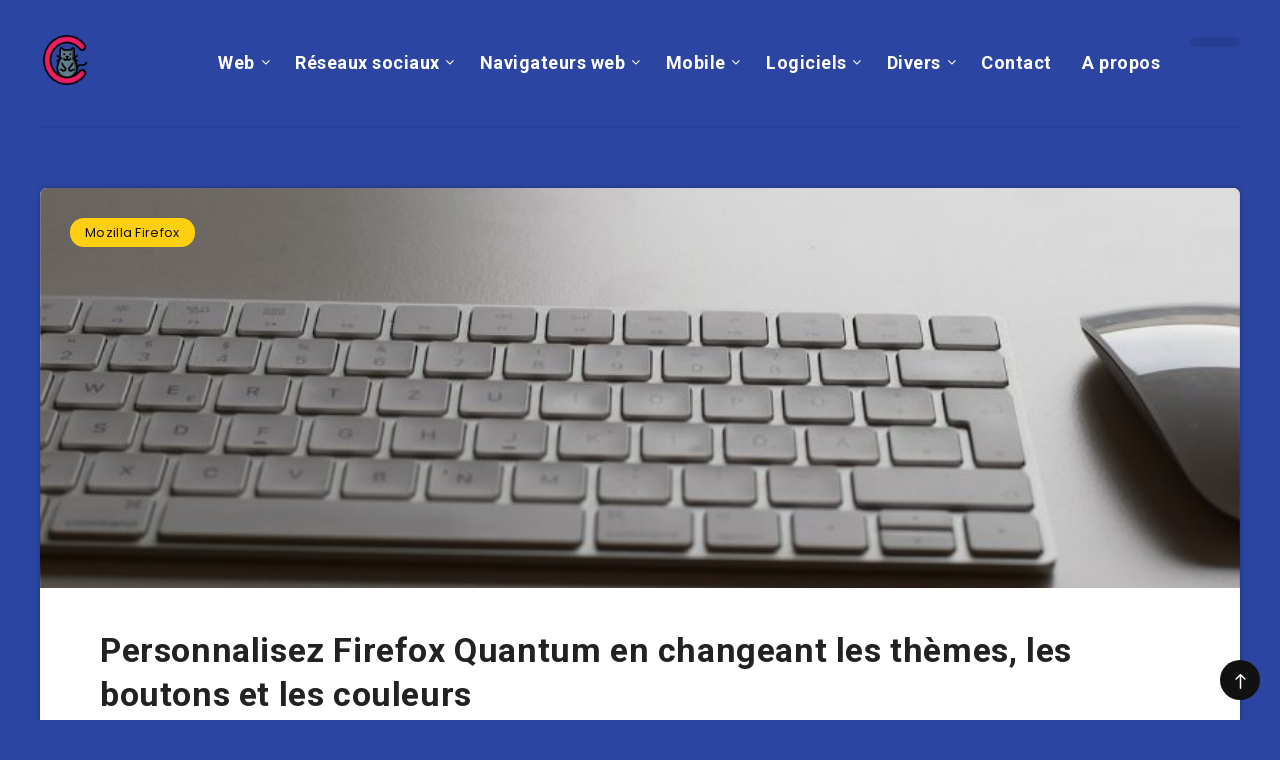

--- FILE ---
content_type: text/html; charset=UTF-8
request_url: https://www.clic-ouest.fr/personnalisez-firefox-quantum-changeant-themes-boutons-couleurs/
body_size: 16151
content:
<!DOCTYPE html>
<html lang="fr-FR">
<head>
    <meta charset="UTF-8">
    <meta name="viewport" content="width=device-width, initial-scale=1, maximum-scale=5">
        <meta name='robots' content='index, follow, max-image-preview:large, max-snippet:-1, max-video-preview:-1' />
	<style>img:is([sizes="auto" i], [sizes^="auto," i]) { contain-intrinsic-size: 3000px 1500px }</style>
	<link rel="preload" href="https://www.clic-ouest.fr/wp-content/themes/reco/assets/fonts/fontawesome-webfont.woff2?v=4.7.0" as="font" type="font/woff2" crossorigin>
	<!-- This site is optimized with the Yoast SEO plugin v26.1 - https://yoast.com/wordpress/plugins/seo/ -->
	<title>Personnalisez Firefox Quantum en changeant les thèmes, les boutons et les couleurs - Clic Ouest</title>
<link data-rocket-preload as="style" href="https://fonts.googleapis.com/css?family=Poppins%3A400%2C400i%2C500%2C600%2C600i%2C700%2C700i%7CRoboto%3A400%2C500%2C700&#038;subset=latin%2Clatin-ext&#038;display=swap" rel="preload">
<link href="https://fonts.googleapis.com/css?family=Poppins%3A400%2C400i%2C500%2C600%2C600i%2C700%2C700i%7CRoboto%3A400%2C500%2C700&#038;subset=latin%2Clatin-ext&#038;display=swap" media="print" onload="this.media=&#039;all&#039;" rel="stylesheet">
<noscript><link rel="stylesheet" href="https://fonts.googleapis.com/css?family=Poppins%3A400%2C400i%2C500%2C600%2C600i%2C700%2C700i%7CRoboto%3A400%2C500%2C700&#038;subset=latin%2Clatin-ext&#038;display=swap"></noscript>
	<link rel="canonical" href="https://www.clic-ouest.fr/personnalisez-firefox-quantum-changeant-themes-boutons-couleurs/" />
	<meta property="og:locale" content="fr_FR" />
	<meta property="og:type" content="article" />
	<meta property="og:title" content="Personnalisez Firefox Quantum en changeant les thèmes, les boutons et les couleurs - Clic Ouest" />
	<meta property="og:description" content="Personnalisez Firefox en graphiques, couleurs, thèmes, boutons visibles, barres de menu et tailles, sans extensions. Bien qu&#8217;il ne soit pas immédiatement visible, Firefox a la..." />
	<meta property="og:url" content="https://www.clic-ouest.fr/personnalisez-firefox-quantum-changeant-themes-boutons-couleurs/" />
	<meta property="og:site_name" content="Clic Ouest" />
	<meta property="article:published_time" content="2018-06-13T19:04:28+00:00" />
	<meta property="og:image" content="https://www.clic-ouest.fr/wp-content/uploads/2018/06/personnalisez-firefox-quantum-en-changeant-les-themes-les-boutons-et-les-couleurs.jpg" />
	<meta property="og:image:width" content="1280" />
	<meta property="og:image:height" content="853" />
	<meta property="og:image:type" content="image/jpeg" />
	<meta name="author" content="paul" />
	<meta name="twitter:card" content="summary_large_image" />
	<meta name="twitter:label1" content="Écrit par" />
	<meta name="twitter:data1" content="paul" />
	<meta name="twitter:label2" content="Durée de lecture estimée" />
	<meta name="twitter:data2" content="2 minutes" />
	<script type="application/ld+json" class="yoast-schema-graph">{"@context":"https://schema.org","@graph":[{"@type":"WebPage","@id":"https://www.clic-ouest.fr/personnalisez-firefox-quantum-changeant-themes-boutons-couleurs/","url":"https://www.clic-ouest.fr/personnalisez-firefox-quantum-changeant-themes-boutons-couleurs/","name":"Personnalisez Firefox Quantum en changeant les thèmes, les boutons et les couleurs - Clic Ouest","isPartOf":{"@id":"https://www.clic-ouest.fr/#website"},"primaryImageOfPage":{"@id":"https://www.clic-ouest.fr/personnalisez-firefox-quantum-changeant-themes-boutons-couleurs/#primaryimage"},"image":{"@id":"https://www.clic-ouest.fr/personnalisez-firefox-quantum-changeant-themes-boutons-couleurs/#primaryimage"},"thumbnailUrl":"https://www.clic-ouest.fr/wp-content/uploads/2018/06/personnalisez-firefox-quantum-en-changeant-les-themes-les-boutons-et-les-couleurs.jpg","datePublished":"2018-06-13T19:04:28+00:00","author":{"@id":"https://www.clic-ouest.fr/#/schema/person/5f8604bc6b338f7f75a67a7a859a4bd9"},"breadcrumb":{"@id":"https://www.clic-ouest.fr/personnalisez-firefox-quantum-changeant-themes-boutons-couleurs/#breadcrumb"},"inLanguage":"fr-FR","potentialAction":[{"@type":"ReadAction","target":["https://www.clic-ouest.fr/personnalisez-firefox-quantum-changeant-themes-boutons-couleurs/"]}]},{"@type":"ImageObject","inLanguage":"fr-FR","@id":"https://www.clic-ouest.fr/personnalisez-firefox-quantum-changeant-themes-boutons-couleurs/#primaryimage","url":"https://www.clic-ouest.fr/wp-content/uploads/2018/06/personnalisez-firefox-quantum-en-changeant-les-themes-les-boutons-et-les-couleurs.jpg","contentUrl":"https://www.clic-ouest.fr/wp-content/uploads/2018/06/personnalisez-firefox-quantum-en-changeant-les-themes-les-boutons-et-les-couleurs.jpg","width":1280,"height":853},{"@type":"BreadcrumbList","@id":"https://www.clic-ouest.fr/personnalisez-firefox-quantum-changeant-themes-boutons-couleurs/#breadcrumb","itemListElement":[{"@type":"ListItem","position":1,"name":"Accueil","item":"https://www.clic-ouest.fr/"},{"@type":"ListItem","position":2,"name":"Personnalisez Firefox Quantum en changeant les thèmes, les boutons et les couleurs"}]},{"@type":"WebSite","@id":"https://www.clic-ouest.fr/#website","url":"https://www.clic-ouest.fr/","name":"Clic Ouest","description":"Les meilleurs logiciels et applications","potentialAction":[{"@type":"SearchAction","target":{"@type":"EntryPoint","urlTemplate":"https://www.clic-ouest.fr/?s={search_term_string}"},"query-input":{"@type":"PropertyValueSpecification","valueRequired":true,"valueName":"search_term_string"}}],"inLanguage":"fr-FR"},{"@type":"Person","@id":"https://www.clic-ouest.fr/#/schema/person/5f8604bc6b338f7f75a67a7a859a4bd9","name":"paul","image":{"@type":"ImageObject","inLanguage":"fr-FR","@id":"https://www.clic-ouest.fr/#/schema/person/image/","url":"https://www.clic-ouest.fr/wp-content/uploads/2019/05/avatar-paul-100x100.png","contentUrl":"https://www.clic-ouest.fr/wp-content/uploads/2019/05/avatar-paul-100x100.png","caption":"paul"},"description":"Geek blogueur depuis 2010 ! Je suis aujourd'hui informaticien de profession, découvrez sur cette nouvelle version du blog tous les articles publiés depuis 2010. Pour en savoir plus, rendez-vous sur la page à propos.","sameAs":["http://www.clic-ouest.fr/a-propos/"]}]}</script>
	<!-- / Yoast SEO plugin. -->


<link rel='dns-prefetch' href='//fonts.googleapis.com' />
<link href='https://fonts.gstatic.com' crossorigin rel='preconnect' />
<link rel='stylesheet' id='epcl-shortcodes-css' href='https://www.clic-ouest.fr/wp-content/plugins/reco-functions/shortcodes/dist/shortcodes.min.css?ver=2.8.8' type='text/css' media='all' />
<style id='wp-emoji-styles-inline-css' type='text/css'>

	img.wp-smiley, img.emoji {
		display: inline !important;
		border: none !important;
		box-shadow: none !important;
		height: 1em !important;
		width: 1em !important;
		margin: 0 0.07em !important;
		vertical-align: -0.1em !important;
		background: none !important;
		padding: 0 !important;
	}
</style>
<link rel='stylesheet' id='wp-block-library-css' href='https://www.clic-ouest.fr/wp-includes/css/dist/block-library/style.min.css?ver=6.8.3' type='text/css' media='all' />
<style id='classic-theme-styles-inline-css' type='text/css'>
/*! This file is auto-generated */
.wp-block-button__link{color:#fff;background-color:#32373c;border-radius:9999px;box-shadow:none;text-decoration:none;padding:calc(.667em + 2px) calc(1.333em + 2px);font-size:1.125em}.wp-block-file__button{background:#32373c;color:#fff;text-decoration:none}
</style>
<style id='global-styles-inline-css' type='text/css'>
:root{--wp--preset--aspect-ratio--square: 1;--wp--preset--aspect-ratio--4-3: 4/3;--wp--preset--aspect-ratio--3-4: 3/4;--wp--preset--aspect-ratio--3-2: 3/2;--wp--preset--aspect-ratio--2-3: 2/3;--wp--preset--aspect-ratio--16-9: 16/9;--wp--preset--aspect-ratio--9-16: 9/16;--wp--preset--color--black: #000000;--wp--preset--color--cyan-bluish-gray: #abb8c3;--wp--preset--color--white: #ffffff;--wp--preset--color--pale-pink: #f78da7;--wp--preset--color--vivid-red: #cf2e2e;--wp--preset--color--luminous-vivid-orange: #ff6900;--wp--preset--color--luminous-vivid-amber: #fcb900;--wp--preset--color--light-green-cyan: #7bdcb5;--wp--preset--color--vivid-green-cyan: #00d084;--wp--preset--color--pale-cyan-blue: #8ed1fc;--wp--preset--color--vivid-cyan-blue: #0693e3;--wp--preset--color--vivid-purple: #9b51e0;--wp--preset--gradient--vivid-cyan-blue-to-vivid-purple: linear-gradient(135deg,rgba(6,147,227,1) 0%,rgb(155,81,224) 100%);--wp--preset--gradient--light-green-cyan-to-vivid-green-cyan: linear-gradient(135deg,rgb(122,220,180) 0%,rgb(0,208,130) 100%);--wp--preset--gradient--luminous-vivid-amber-to-luminous-vivid-orange: linear-gradient(135deg,rgba(252,185,0,1) 0%,rgba(255,105,0,1) 100%);--wp--preset--gradient--luminous-vivid-orange-to-vivid-red: linear-gradient(135deg,rgba(255,105,0,1) 0%,rgb(207,46,46) 100%);--wp--preset--gradient--very-light-gray-to-cyan-bluish-gray: linear-gradient(135deg,rgb(238,238,238) 0%,rgb(169,184,195) 100%);--wp--preset--gradient--cool-to-warm-spectrum: linear-gradient(135deg,rgb(74,234,220) 0%,rgb(151,120,209) 20%,rgb(207,42,186) 40%,rgb(238,44,130) 60%,rgb(251,105,98) 80%,rgb(254,248,76) 100%);--wp--preset--gradient--blush-light-purple: linear-gradient(135deg,rgb(255,206,236) 0%,rgb(152,150,240) 100%);--wp--preset--gradient--blush-bordeaux: linear-gradient(135deg,rgb(254,205,165) 0%,rgb(254,45,45) 50%,rgb(107,0,62) 100%);--wp--preset--gradient--luminous-dusk: linear-gradient(135deg,rgb(255,203,112) 0%,rgb(199,81,192) 50%,rgb(65,88,208) 100%);--wp--preset--gradient--pale-ocean: linear-gradient(135deg,rgb(255,245,203) 0%,rgb(182,227,212) 50%,rgb(51,167,181) 100%);--wp--preset--gradient--electric-grass: linear-gradient(135deg,rgb(202,248,128) 0%,rgb(113,206,126) 100%);--wp--preset--gradient--midnight: linear-gradient(135deg,rgb(2,3,129) 0%,rgb(40,116,252) 100%);--wp--preset--font-size--small: 13px;--wp--preset--font-size--medium: 20px;--wp--preset--font-size--large: 36px;--wp--preset--font-size--x-large: 42px;--wp--preset--spacing--20: 0.44rem;--wp--preset--spacing--30: 0.67rem;--wp--preset--spacing--40: 1rem;--wp--preset--spacing--50: 1.5rem;--wp--preset--spacing--60: 2.25rem;--wp--preset--spacing--70: 3.38rem;--wp--preset--spacing--80: 5.06rem;--wp--preset--shadow--natural: 6px 6px 9px rgba(0, 0, 0, 0.2);--wp--preset--shadow--deep: 12px 12px 50px rgba(0, 0, 0, 0.4);--wp--preset--shadow--sharp: 6px 6px 0px rgba(0, 0, 0, 0.2);--wp--preset--shadow--outlined: 6px 6px 0px -3px rgba(255, 255, 255, 1), 6px 6px rgba(0, 0, 0, 1);--wp--preset--shadow--crisp: 6px 6px 0px rgba(0, 0, 0, 1);}:where(.is-layout-flex){gap: 0.5em;}:where(.is-layout-grid){gap: 0.5em;}body .is-layout-flex{display: flex;}.is-layout-flex{flex-wrap: wrap;align-items: center;}.is-layout-flex > :is(*, div){margin: 0;}body .is-layout-grid{display: grid;}.is-layout-grid > :is(*, div){margin: 0;}:where(.wp-block-columns.is-layout-flex){gap: 2em;}:where(.wp-block-columns.is-layout-grid){gap: 2em;}:where(.wp-block-post-template.is-layout-flex){gap: 1.25em;}:where(.wp-block-post-template.is-layout-grid){gap: 1.25em;}.has-black-color{color: var(--wp--preset--color--black) !important;}.has-cyan-bluish-gray-color{color: var(--wp--preset--color--cyan-bluish-gray) !important;}.has-white-color{color: var(--wp--preset--color--white) !important;}.has-pale-pink-color{color: var(--wp--preset--color--pale-pink) !important;}.has-vivid-red-color{color: var(--wp--preset--color--vivid-red) !important;}.has-luminous-vivid-orange-color{color: var(--wp--preset--color--luminous-vivid-orange) !important;}.has-luminous-vivid-amber-color{color: var(--wp--preset--color--luminous-vivid-amber) !important;}.has-light-green-cyan-color{color: var(--wp--preset--color--light-green-cyan) !important;}.has-vivid-green-cyan-color{color: var(--wp--preset--color--vivid-green-cyan) !important;}.has-pale-cyan-blue-color{color: var(--wp--preset--color--pale-cyan-blue) !important;}.has-vivid-cyan-blue-color{color: var(--wp--preset--color--vivid-cyan-blue) !important;}.has-vivid-purple-color{color: var(--wp--preset--color--vivid-purple) !important;}.has-black-background-color{background-color: var(--wp--preset--color--black) !important;}.has-cyan-bluish-gray-background-color{background-color: var(--wp--preset--color--cyan-bluish-gray) !important;}.has-white-background-color{background-color: var(--wp--preset--color--white) !important;}.has-pale-pink-background-color{background-color: var(--wp--preset--color--pale-pink) !important;}.has-vivid-red-background-color{background-color: var(--wp--preset--color--vivid-red) !important;}.has-luminous-vivid-orange-background-color{background-color: var(--wp--preset--color--luminous-vivid-orange) !important;}.has-luminous-vivid-amber-background-color{background-color: var(--wp--preset--color--luminous-vivid-amber) !important;}.has-light-green-cyan-background-color{background-color: var(--wp--preset--color--light-green-cyan) !important;}.has-vivid-green-cyan-background-color{background-color: var(--wp--preset--color--vivid-green-cyan) !important;}.has-pale-cyan-blue-background-color{background-color: var(--wp--preset--color--pale-cyan-blue) !important;}.has-vivid-cyan-blue-background-color{background-color: var(--wp--preset--color--vivid-cyan-blue) !important;}.has-vivid-purple-background-color{background-color: var(--wp--preset--color--vivid-purple) !important;}.has-black-border-color{border-color: var(--wp--preset--color--black) !important;}.has-cyan-bluish-gray-border-color{border-color: var(--wp--preset--color--cyan-bluish-gray) !important;}.has-white-border-color{border-color: var(--wp--preset--color--white) !important;}.has-pale-pink-border-color{border-color: var(--wp--preset--color--pale-pink) !important;}.has-vivid-red-border-color{border-color: var(--wp--preset--color--vivid-red) !important;}.has-luminous-vivid-orange-border-color{border-color: var(--wp--preset--color--luminous-vivid-orange) !important;}.has-luminous-vivid-amber-border-color{border-color: var(--wp--preset--color--luminous-vivid-amber) !important;}.has-light-green-cyan-border-color{border-color: var(--wp--preset--color--light-green-cyan) !important;}.has-vivid-green-cyan-border-color{border-color: var(--wp--preset--color--vivid-green-cyan) !important;}.has-pale-cyan-blue-border-color{border-color: var(--wp--preset--color--pale-cyan-blue) !important;}.has-vivid-cyan-blue-border-color{border-color: var(--wp--preset--color--vivid-cyan-blue) !important;}.has-vivid-purple-border-color{border-color: var(--wp--preset--color--vivid-purple) !important;}.has-vivid-cyan-blue-to-vivid-purple-gradient-background{background: var(--wp--preset--gradient--vivid-cyan-blue-to-vivid-purple) !important;}.has-light-green-cyan-to-vivid-green-cyan-gradient-background{background: var(--wp--preset--gradient--light-green-cyan-to-vivid-green-cyan) !important;}.has-luminous-vivid-amber-to-luminous-vivid-orange-gradient-background{background: var(--wp--preset--gradient--luminous-vivid-amber-to-luminous-vivid-orange) !important;}.has-luminous-vivid-orange-to-vivid-red-gradient-background{background: var(--wp--preset--gradient--luminous-vivid-orange-to-vivid-red) !important;}.has-very-light-gray-to-cyan-bluish-gray-gradient-background{background: var(--wp--preset--gradient--very-light-gray-to-cyan-bluish-gray) !important;}.has-cool-to-warm-spectrum-gradient-background{background: var(--wp--preset--gradient--cool-to-warm-spectrum) !important;}.has-blush-light-purple-gradient-background{background: var(--wp--preset--gradient--blush-light-purple) !important;}.has-blush-bordeaux-gradient-background{background: var(--wp--preset--gradient--blush-bordeaux) !important;}.has-luminous-dusk-gradient-background{background: var(--wp--preset--gradient--luminous-dusk) !important;}.has-pale-ocean-gradient-background{background: var(--wp--preset--gradient--pale-ocean) !important;}.has-electric-grass-gradient-background{background: var(--wp--preset--gradient--electric-grass) !important;}.has-midnight-gradient-background{background: var(--wp--preset--gradient--midnight) !important;}.has-small-font-size{font-size: var(--wp--preset--font-size--small) !important;}.has-medium-font-size{font-size: var(--wp--preset--font-size--medium) !important;}.has-large-font-size{font-size: var(--wp--preset--font-size--large) !important;}.has-x-large-font-size{font-size: var(--wp--preset--font-size--x-large) !important;}
:where(.wp-block-post-template.is-layout-flex){gap: 1.25em;}:where(.wp-block-post-template.is-layout-grid){gap: 1.25em;}
:where(.wp-block-columns.is-layout-flex){gap: 2em;}:where(.wp-block-columns.is-layout-grid){gap: 2em;}
:root :where(.wp-block-pullquote){font-size: 1.5em;line-height: 1.6;}
</style>
<link rel='stylesheet' id='ppress-frontend-css' href='https://www.clic-ouest.fr/wp-content/plugins/wp-user-avatar/assets/css/frontend.min.css?ver=4.16.6' type='text/css' media='all' />
<link rel='stylesheet' id='ppress-flatpickr-css' href='https://www.clic-ouest.fr/wp-content/plugins/wp-user-avatar/assets/flatpickr/flatpickr.min.css?ver=4.16.6' type='text/css' media='all' />
<link rel='stylesheet' id='ppress-select2-css' href='https://www.clic-ouest.fr/wp-content/plugins/wp-user-avatar/assets/select2/select2.min.css?ver=6.8.3' type='text/css' media='all' />
<link rel='stylesheet' id='ez-toc-css' href='https://www.clic-ouest.fr/wp-content/plugins/easy-table-of-contents/assets/css/screen.min.css?ver=2.0.76' type='text/css' media='all' />
<style id='ez-toc-inline-css' type='text/css'>
div#ez-toc-container .ez-toc-title {font-size: 120%;}div#ez-toc-container .ez-toc-title {font-weight: 500;}div#ez-toc-container ul li , div#ez-toc-container ul li a {font-size: 95%;}div#ez-toc-container ul li , div#ez-toc-container ul li a {font-weight: 500;}div#ez-toc-container nav ul ul li {font-size: 90%;}
.ez-toc-container-direction {direction: ltr;}.ez-toc-counter ul{counter-reset: item ;}.ez-toc-counter nav ul li a::before {content: counters(item, '.', decimal) '. ';display: inline-block;counter-increment: item;flex-grow: 0;flex-shrink: 0;margin-right: .2em; float: left; }.ez-toc-widget-direction {direction: ltr;}.ez-toc-widget-container ul{counter-reset: item ;}.ez-toc-widget-container nav ul li a::before {content: counters(item, '.', decimal) '. ';display: inline-block;counter-increment: item;flex-grow: 0;flex-shrink: 0;margin-right: .2em; float: left; }
</style>
<link rel='stylesheet' id='epcl-theme-css' href='https://www.clic-ouest.fr/wp-content/themes/reco/assets/dist/style.min.css?ver=3.0.0' type='text/css' media='all' />
<link rel='stylesheet' id='plugins-css' href='https://www.clic-ouest.fr/wp-content/themes/reco/assets/dist/plugins.min.css?ver=3.0.0' type='text/css' media='all' />
<style id='plugins-inline-css' type='text/css'>
body{ background: #2C45A3; }
</style>

<link rel='stylesheet' id='wp-pagenavi-css' href='https://www.clic-ouest.fr/wp-content/themes/reco/pagenavi-css.css?ver=2.70' type='text/css' media='all' />
<script type="text/javascript" src="https://www.clic-ouest.fr/wp-includes/js/jquery/jquery.min.js?ver=3.7.1" id="jquery-core-js"></script>
<script type="text/javascript" src="https://www.clic-ouest.fr/wp-includes/js/jquery/jquery-migrate.min.js?ver=3.4.1" id="jquery-migrate-js" data-rocket-defer defer></script>
<script type="text/javascript" src="https://www.clic-ouest.fr/wp-content/plugins/wp-user-avatar/assets/flatpickr/flatpickr.min.js?ver=4.16.6" id="ppress-flatpickr-js" data-rocket-defer defer></script>
<script type="text/javascript" src="https://www.clic-ouest.fr/wp-content/plugins/wp-user-avatar/assets/select2/select2.min.js?ver=4.16.6" id="ppress-select2-js" data-rocket-defer defer></script>
<link rel="https://api.w.org/" href="https://www.clic-ouest.fr/wp-json/" /><link rel="alternate" title="JSON" type="application/json" href="https://www.clic-ouest.fr/wp-json/wp/v2/posts/1618" /><link rel="EditURI" type="application/rsd+xml" title="RSD" href="https://www.clic-ouest.fr/xmlrpc.php?rsd" />
<meta name="generator" content="WordPress 6.8.3" />
<link rel='shortlink' href='https://www.clic-ouest.fr/?p=1618' />
<link rel="alternate" title="oEmbed (JSON)" type="application/json+oembed" href="https://www.clic-ouest.fr/wp-json/oembed/1.0/embed?url=https%3A%2F%2Fwww.clic-ouest.fr%2Fpersonnalisez-firefox-quantum-changeant-themes-boutons-couleurs%2F" />
<link rel="alternate" title="oEmbed (XML)" type="text/xml+oembed" href="https://www.clic-ouest.fr/wp-json/oembed/1.0/embed?url=https%3A%2F%2Fwww.clic-ouest.fr%2Fpersonnalisez-firefox-quantum-changeant-themes-boutons-couleurs%2F&#038;format=xml" />
<meta name="generator" content="Redux 4.5.0" /><link rel="icon" href="https://www.clic-ouest.fr/wp-content/uploads/2019/05/favicon-clicouest.png" sizes="32x32" />
<link rel="icon" href="https://www.clic-ouest.fr/wp-content/uploads/2019/05/favicon-clicouest.png" sizes="192x192" />
<link rel="apple-touch-icon" href="https://www.clic-ouest.fr/wp-content/uploads/2019/05/favicon-clicouest.png" />
<meta name="msapplication-TileImage" content="https://www.clic-ouest.fr/wp-content/uploads/2019/05/favicon-clicouest.png" />
<meta name="generator" content="WP Rocket 3.19.4" data-wpr-features="wpr_defer_js wpr_desktop" /></head>
<body class="wp-singular post-template-default single single-post postid-1618 single-format-standard wp-theme-reco">
    <svg xmlns="http://www.w3.org/2000/svg" xmlns:xlink="http://www.w3.org/1999/xlink" style="display: none;">

	<symbol id="clock" viewBox="0 0 512 512">
		<path d="M347.216,301.211l-71.387-53.54V138.609c0-10.966-8.864-19.83-19.83-19.83c-10.966,0-19.83,8.864-19.83,19.83v118.978    c0,6.246,2.935,12.136,7.932,15.864l79.318,59.489c3.569,2.677,7.734,3.966,11.878,3.966c6.048,0,11.997-2.717,15.884-7.952    C357.766,320.208,355.981,307.775,347.216,301.211z"></path>
		<path d="M256,0C114.833,0,0,114.833,0,256s114.833,256,256,256s256-114.833,256-256S397.167,0,256,0z M256,472.341    c-119.275,0-216.341-97.066-216.341-216.341S136.725,39.659,256,39.659c119.295,0,216.341,97.066,216.341,216.341    S375.275,472.341,256,472.341z"></path>
	</symbol>

    <symbol id="comments-old" viewBox="0 0 31 31">
        <path d="M29.833,22.545c-0.034-0.028-0.075-0.044-0.112-0.068c-0.043-0.041-0.078-0.087-0.125-0.125l-2.187-1.774
		c2.356-1.741,3.774-4.021,3.774-6.558c0-5.591-6.849-9.97-15.592-9.97C6.849,4.05,0,8.43,0,14.02c0,2.94,1.937,5.649,5.351,7.534
		l-2.19,5.385l1.331,0.133c0.414,0.043,0.812,0.062,1.197,0.062c3.585,0,5.955-1.692,7.384-3.272
		c0.83,0.086,1.675,0.129,2.519,0.129c2.286,0,4.438-0.306,6.375-0.849l4.215,3.419c0.049,0.04,0.104,0.071,0.155,0.105
		c0.028,0.029,0.05,0.062,0.082,0.087c0.245,0.198,0.562,0.272,0.896,0.241c0.041,0.004,0.082,0.011,0.125,0.011
		c0.582,0,1.162-0.252,1.556-0.737l0.894-1.102c0.426-0.525,0.536-1.203,0.364-1.811C30.212,23.029,30.075,22.742,29.833,22.545z
		 M15.595,21.99c-0.944,0-1.888-0.058-2.806-0.172l-0.548-0.069l-0.35,0.427c-1.528,1.866-3.488,2.857-5.831,2.951l1.845-4.536
		l-0.848-0.407c-3.213-1.544-5.055-3.79-5.055-6.163c0-4.32,6.224-7.97,13.592-7.97c7.367,0,13.593,3.651,13.593,7.971
		c0,1.976-1.312,3.806-3.431,5.216l-7.153-5.806l-1.185-0.961c-0.088-0.093-0.188-0.179-0.31-0.252l-0.06-0.048l-0.009,0.011
		c-0.096-0.052-0.198-0.1-0.312-0.137l-5.011-1.632c-0.223-0.073-0.416-0.107-0.578-0.107c-0.598,0-0.758,0.47-0.326,1.221
		l2.629,4.567c0.06,0.104,0.13,0.192,0.2,0.276l-0.007,0.009l0.034,0.028c0.111,0.125,0.233,0.22,0.362,0.293l1.61,1.308
		l4.346,3.528C18.602,21.826,17.126,21.99,15.595,21.99z M15.701,16.275l0.28-0.345l6.191,5.024c-0.238,0.08-0.486,0.15-0.734,0.223
		l-5.871-4.766C15.612,16.367,15.658,16.328,15.701,16.275z M15.343,14.276l-1.049,1.292l-2.312-4.017l4.407,1.436l-0.599,0.738
		L15.343,14.276z M23.93,23.199l-0.603-0.489c0.233-0.083,0.46-0.173,0.685-0.263l0.318,0.259L23.93,23.199z M27.436,23.176
		l-0.894,1.103c-0.229,0.283-0.383,0.596-0.472,0.904l-1.484-1.205l2.154-2.654l1.484,1.205
		C27.939,22.678,27.666,22.892,27.436,23.176z"/>
    </symbol>

    <symbol id="copy" viewBox="0 0 488.3 488.3">
        <g>
            <path d="M314.25,85.4h-227c-21.3,0-38.6,17.3-38.6,38.6v325.7c0,21.3,17.3,38.6,38.6,38.6h227c21.3,0,38.6-17.3,38.6-38.6V124
                C352.75,102.7,335.45,85.4,314.25,85.4z M325.75,449.6c0,6.4-5.2,11.6-11.6,11.6h-227c-6.4,0-11.6-5.2-11.6-11.6V124
                c0-6.4,5.2-11.6,11.6-11.6h227c6.4,0,11.6,5.2,11.6,11.6V449.6z"/>
            <path d="M401.05,0h-227c-21.3,0-38.6,17.3-38.6,38.6c0,7.5,6,13.5,13.5,13.5s13.5-6,13.5-13.5c0-6.4,5.2-11.6,11.6-11.6h227
                c6.4,0,11.6,5.2,11.6,11.6v325.7c0,6.4-5.2,11.6-11.6,11.6c-7.5,0-13.5,6-13.5,13.5s6,13.5,13.5,13.5c21.3,0,38.6-17.3,38.6-38.6
                V38.6C439.65,17.3,422.35,0,401.05,0z"/>
        </g>
    </symbol>

    <symbol id="download" viewBox="0 -15 512 511">
    <path d="m400.5625 144.59375h-.945312c-9.101563-79.101562-80.605469-135.847656-159.707032-126.742188-66.566406 7.660157-119.085937 60.175782-126.746094 126.742188h-.941406c-53.085937 0-96.117187 43.03125-96.117187 96.117188 0 53.082031 43.03125 96.113281 96.117187 96.113281h288.339844c53.085938 0 96.117188-43.03125 96.117188-96.113281 0-53.085938-43.035157-96.117188-96.117188-96.117188zm0 0" fill="#bddbff"/><g fill="#3d9ae2"><path d="m413.492188 129.410156c-17.292969-86.765625-101.648438-143.082031-188.414063-125.789062-63.460937 12.648437-113.082031 62.238281-125.769531 125.691406-61.519532 7.089844-105.648438 62.707031-98.5625 124.230469 6.523437 56.621093 54.480468 99.339843 111.476562 99.300781h80.09375c8.847656 0 16.019532-7.171875 16.019532-16.019531 0-8.847657-7.171876-16.019531-16.019532-16.019531h-80.09375c-44.238281-.261719-79.886718-36.332032-79.625-80.566407.261719-44.238281 36.332032-79.886719 80.566406-79.625 8.167969 0 15.027344-6.140625 15.925782-14.257812 8.132812-70.304688 71.722656-120.707031 142.03125-112.574219 59.109375 6.835938 105.738281 53.464844 112.574218 112.574219 1.34375 8.261719 8.5 14.3125 16.867188 14.257812 44.238281 0 80.097656 35.859375 80.097656 80.097657 0 44.234374-35.859375 80.09375-80.097656 80.09375h-80.09375c-8.847656 0-16.019531 7.171874-16.019531 16.019531 0 8.847656 7.171875 16.019531 16.019531 16.019531h80.09375c61.929688-.386719 111.820312-50.902344 111.433594-112.828125-.347656-56.394531-42.527344-103.753906-98.503906-110.605469zm0 0"/><path d="m313.019531 385.679688-40.609375 40.625v-201.613282c0-8.847656-7.171875-16.019531-16.019531-16.019531-8.84375 0-16.015625 7.171875-16.015625 16.019531v201.613282l-40.609375-40.625c-6.144531-6.363282-16.289063-6.539063-22.652344-.390626-6.363281 6.144532-6.539062 16.285157-.394531 22.648438.128906.132812.261719.265625.394531.394531l67.9375 67.953125c1.480469 1.480469 3.238281 2.65625 5.175781 3.460938 3.941407 1.664062 8.390626 1.664062 12.332032 0 1.9375-.804688 3.695312-1.980469 5.175781-3.460938l67.9375-67.953125c6.363281-6.144531 6.539063-16.285156.394531-22.652343-6.148437-6.363282-16.289062-6.539063-22.652344-.390626-.132812.128907-.265624.257813-.394531.390626zm0 0" fill="#3e3d42"/></g>

    </symbol>

    <symbol id="comments-2" viewBox="1 -31 511.99999 511">
    <path d="m464 16.5h-416c-17.671875 0-32 14.328125-32 32v256c0 17.671875 14.328125 32 32 32h80v96l96-96h240c17.675781 0 32-14.328125 32-32v-256c0-17.671875-14.328125-32-32-32zm0 0" fill="#ffe477"/><path d="m128 448.5c-8.835938 0-16-7.164062-16-16v-80h-64c-26.511719 0-48-21.492188-48-48v-256c0-26.511719 21.488281-48 48-48h416c26.511719 0 48 21.488281 48 48v256c0 26.507812-21.488281 48-48 48h-233.375l-91.3125 91.3125c-3 3-7.070312 4.6875-11.3125 4.6875zm-80-416c-8.835938 0-16 7.164062-16 16v256c0 8.835938 7.164062 16 16 16h80c8.835938 0 16 7.164062 16 16v57.375l68.6875-68.6875c3-3 7.070312-4.6875 11.3125-4.6875h240c8.835938 0 16-7.164062 16-16v-256c0-8.835938-7.164062-16-16-16zm0 0" fill="#3e3d42"/>

    </symbol>

    <symbol id="calendar" viewBox="1 1 511.99999 511.99999">
    <g fill="#bddbff"><path d="m464 64h-64v32c0 8.835938-7.164062 16-16 16h-32c-8.835938 0-16-7.164062-16-16v-32h-160v32c0 8.835938-7.164062 16-16 16h-32c-8.835938 0-16-7.164062-16-16v-32h-64c-17.652344.054688-31.949219 14.347656-32 32v80h480v-80c-.054688-17.652344-14.347656-31.945312-32-32zm0 0"/><path d="m160 272c0 17.671875-14.328125 32-32 32s-32-14.328125-32-32 14.328125-32 32-32 32 14.328125 32 32zm0 0"/><path d="m416 272c0 17.671875-14.328125 32-32 32s-32-14.328125-32-32 14.328125-32 32-32 32 14.328125 32 32zm0 0"/><path d="m288 272c0 17.671875-14.328125 32-32 32s-32-14.328125-32-32 14.328125-32 32-32 32 14.328125 32 32zm0 0"/><path d="m160 400c0 17.671875-14.328125 32-32 32s-32-14.328125-32-32 14.328125-32 32-32 32 14.328125 32 32zm0 0"/><path d="m416 400c0 17.671875-14.328125 32-32 32s-32-14.328125-32-32 14.328125-32 32-32 32 14.328125 32 32zm0 0"/><path d="m288 400c0 17.671875-14.328125 32-32 32s-32-14.328125-32-32 14.328125-32 32-32 32 14.328125 32 32zm0 0"/></g><path d="m464 48h-48v-16c0-17.671875-14.328125-32-32-32h-32c-17.671875 0-32 14.328125-32 32v16h-128v-16c0-17.671875-14.328125-32-32-32h-32c-17.671875 0-32 14.328125-32 32v16h-48c-26.507812 0-48 21.488281-48 48v368c0 26.507812 21.492188 48 48 48h416c26.507812 0 48-21.492188 48-48v-368c0-26.511719-21.492188-48-48-48zm-112-16h32v64h-32zm-224 0h32v64h-32zm-80 48h48v16c0 17.671875 14.328125 32 32 32h32c17.671875 0 32-14.324219 32-32v-16h128v16c0 17.671875 14.328125 32 32 32h32c17.671875 0 32-14.324219 32-32v-16h48c8.835938 0 16 7.164062 16 16v64h-448v-64c0-8.835938 7.164062-16 16-16zm416 400h-416c-8.835938 0-16-7.164062-16-16v-272h448v272c0 8.835938-7.164062 16-16 16zm0 0" fill="#3d9ae2"/><path d="m128 224c-26.507812 0-48 21.492188-48 48s21.492188 48 48 48 48-21.492188 48-48-21.492188-48-48-48zm0 64c-8.835938 0-16-7.164062-16-16s7.164062-16 16-16 16 7.164062 16 16-7.164062 16-16 16zm0 0" fill="#3d9ae2"/><path d="m384 224c-26.507812 0-48 21.492188-48 48s21.492188 48 48 48 48-21.492188 48-48-21.492188-48-48-48zm0 64c-8.835938 0-16-7.164062-16-16s7.164062-16 16-16 16 7.164062 16 16-7.164062 16-16 16zm0 0" fill="#3d9ae2"/><path d="m256 224c-26.507812 0-48 21.492188-48 48s21.492188 48 48 48 48-21.492188 48-48-21.492188-48-48-48zm0 64c-8.835938 0-16-7.164062-16-16s7.164062-16 16-16 16 7.164062 16 16-7.164062 16-16 16zm0 0" fill="#3d9ae2"/><path d="m128 352c-26.507812 0-48 21.492188-48 48s21.492188 48 48 48 48-21.492188 48-48-21.492188-48-48-48zm0 64c-8.835938 0-16-7.164062-16-16s7.164062-16 16-16 16 7.164062 16 16-7.164062 16-16 16zm0 0" fill="#3d9ae2"/><path d="m384 352c-26.507812 0-48 21.492188-48 48s21.492188 48 48 48 48-21.492188 48-48-21.492188-48-48-48zm0 64c-8.835938 0-16-7.164062-16-16s7.164062-16 16-16 16 7.164062 16 16-7.164062 16-16 16zm0 0" fill="#3d9ae2"/><path d="m256 352c-26.507812 0-48 21.492188-48 48s21.492188 48 48 48 48-21.492188 48-48-21.492188-48-48-48zm0 64c-8.835938 0-16-7.164062-16-16s7.164062-16 16-16 16 7.164062 16 16-7.164062 16-16 16zm0 0" fill="#3d9ae2"/>

    </symbol>

    <symbol id="clock-2" viewBox="1 1 511.99998 511.99998">
        <path d="m256 0c-141.386719 0-256 114.613281-256 256s114.613281 256 256 256 256-114.613281 256-256c-.167969-141.316406-114.683594-255.832031-256-256zm16 479.183594v-31.183594c0-8.835938-7.164062-16-16-16s-16 7.164062-16 16v31.183594c-110.917969-8.054688-199.128906-96.265625-207.183594-207.183594h31.183594c8.835938 0 16-7.164062 16-16s-7.164062-16-16-16h-31.183594c8.054688-110.917969 96.265625-199.128906 207.183594-207.183594v31.183594c0 8.835938 7.164062 16 16 16s16-7.164062 16-16v-31.183594c110.917969 8.054688 199.128906 96.265625 207.183594 207.183594h-31.183594c-8.835938 0-16 7.164062-16 16s7.164062 16 16 16h31.183594c-8.054688 110.917969-96.265625 199.128906-207.183594 207.183594zm0 0"/><path d="m352 240h-80v-96c0-8.835938-7.164062-16-16-16s-16 7.164062-16 16v112c0 8.835938 7.164062 16 16 16h96c8.835938 0 16-7.164062 16-16s-7.164062-16-16-16zm0 0"/>

    </symbol>

    <symbol id="envelope" viewBox="1 -95 511.99998 511">
        <path d="m16 32.5v256c0 8.835938 7.164062 16 16 16h448c8.835938 0 16-7.164062 16-16v-256l-240 112zm0 0" fill="#333"/><path d="m480 16.5h-448c-8.835938 0-16 7.164062-16 16l240 112 240-112c0-8.835938-7.164062-16-16-16zm0 0" fill="#333"/><path d="m512 32.117188c0-.207032 0-.386719 0-.59375-.527344-17.289063-14.699219-31.03125-32-31.023438h-448c-17.261719.042969-31.378906 13.769531-31.9023438 31.023438v.59375c0 .207031-.0976562.253906-.0976562.382812v256c0 17.671875 14.328125 32 32 32h448c17.671875 0 32-14.328125 32-32v-256c0-.128906 0-.257812 0-.382812zm-53.839844.382812-202.160156 94.398438-202.160156-94.398438zm-426.160156 256v-230.878906l217.230469 101.375c4.292969 2.003906 9.246093 2.003906 13.539062 0l217.230469-101.375v230.878906zm0 0" fill="#fff"/>

    </symbol>
    
</svg>

    <!-- start: #wrapper -->
    <div id="wrapper">
		
<!-- start: #header -->
<header id="header" class="minimalist enable-sticky">

	<div class="menu-mobile">
        <i class="fa fa-bars"></i>
	</div>

	<!-- start: .menu-wrapper -->
	<div class="menu-wrapper">
		<div class="grid-container">
            
			                <div class="logo">
                    <a href="https://www.clic-ouest.fr"><img src="https://www.clic-ouest.fr/wp-content/uploads/2019/05/clicouest2-1.png" alt="Clic Ouest" style="height:50px" /></a>
                </div>
                			
            
                            <div class="share-buttons hide-on-tablet hide-on-mobile">
                                                                                                                                                                                                                                                                                                        </div>
                        
			<!-- start: .main-nav -->
			<nav class="main-nav">
				<ul id="menu-nav" class="menu"><li id="menu-item-91" class="menu-item menu-item-type-taxonomy menu-item-object-category menu-item-has-children menu-item-91"><a href="https://www.clic-ouest.fr/category/applications-web/">Web</a>
<ul class="sub-menu">
	<li id="menu-item-651" class="menu-item menu-item-type-taxonomy menu-item-object-category menu-item-651"><a href="https://www.clic-ouest.fr/category/sites-internet/">Sites Internet</a></li>
	<li id="menu-item-648" class="menu-item menu-item-type-taxonomy menu-item-object-category menu-item-648"><a href="https://www.clic-ouest.fr/category/gmail/">GMAIL</a></li>
	<li id="menu-item-649" class="menu-item menu-item-type-taxonomy menu-item-object-category menu-item-649"><a href="https://www.clic-ouest.fr/category/google-maps/">Google maps</a></li>
	<li id="menu-item-650" class="menu-item menu-item-type-taxonomy menu-item-object-category menu-item-650"><a href="https://www.clic-ouest.fr/category/jeux/">Jeux</a></li>
	<li id="menu-item-654" class="menu-item menu-item-type-taxonomy menu-item-object-category menu-item-654"><a href="https://www.clic-ouest.fr/category/google/">Google</a></li>
	<li id="menu-item-655" class="menu-item menu-item-type-taxonomy menu-item-object-category menu-item-655"><a href="https://www.clic-ouest.fr/category/messagerie-electronique/">Messagerie électronique</a></li>
</ul>
</li>
<li id="menu-item-622" class="menu-item menu-item-type-custom menu-item-object-custom menu-item-has-children menu-item-622"><a href="https://www.clic-ouest.fr/contact/">Réseaux sociaux</a>
<ul class="sub-menu">
	<li id="menu-item-623" class="menu-item menu-item-type-taxonomy menu-item-object-category menu-item-623"><a href="https://www.clic-ouest.fr/category/whatsapp/">Whatsapp</a></li>
	<li id="menu-item-624" class="menu-item menu-item-type-taxonomy menu-item-object-category menu-item-624"><a href="https://www.clic-ouest.fr/category/twitter/">Twitter</a></li>
	<li id="menu-item-625" class="menu-item menu-item-type-taxonomy menu-item-object-category menu-item-625"><a href="https://www.clic-ouest.fr/category/youtube/">Youtube</a></li>
	<li id="menu-item-626" class="menu-item menu-item-type-taxonomy menu-item-object-category menu-item-626"><a href="https://www.clic-ouest.fr/category/facebook/">Facebook</a></li>
</ul>
</li>
<li id="menu-item-629" class="menu-item menu-item-type-taxonomy menu-item-object-category menu-item-has-children menu-item-629"><a href="https://www.clic-ouest.fr/category/navigateurs-web/">Navigateurs web</a>
<ul class="sub-menu">
	<li id="menu-item-627" class="menu-item menu-item-type-taxonomy menu-item-object-category menu-item-627"><a href="https://www.clic-ouest.fr/category/google-chrome/">Google chrome</a></li>
	<li id="menu-item-628" class="menu-item menu-item-type-taxonomy menu-item-object-category current-post-ancestor current-menu-parent current-post-parent menu-item-628"><a href="https://www.clic-ouest.fr/category/mozilla-firefox/">Mozilla Firefox</a></li>
</ul>
</li>
<li id="menu-item-630" class="menu-item menu-item-type-taxonomy menu-item-object-category menu-item-has-children menu-item-630"><a href="https://www.clic-ouest.fr/category/telephonie-mobile/">Mobile</a>
<ul class="sub-menu">
	<li id="menu-item-90" class="menu-item menu-item-type-taxonomy menu-item-object-category menu-item-90"><a href="https://www.clic-ouest.fr/category/android/">Android</a></li>
	<li id="menu-item-631" class="menu-item menu-item-type-taxonomy menu-item-object-category menu-item-631"><a href="https://www.clic-ouest.fr/category/ios/">iOS</a></li>
</ul>
</li>
<li id="menu-item-634" class="menu-item menu-item-type-taxonomy menu-item-object-category menu-item-has-children menu-item-634"><a href="https://www.clic-ouest.fr/category/logiciels-pc/">Logiciels</a>
<ul class="sub-menu">
	<li id="menu-item-633" class="menu-item menu-item-type-taxonomy menu-item-object-category menu-item-633"><a href="https://www.clic-ouest.fr/category/documents-pdf/">Documents PDF</a></li>
	<li id="menu-item-635" class="menu-item menu-item-type-taxonomy menu-item-object-category menu-item-635"><a href="https://www.clic-ouest.fr/category/mac-os/">Mac OS</a></li>
	<li id="menu-item-636" class="menu-item menu-item-type-taxonomy menu-item-object-category menu-item-636"><a href="https://www.clic-ouest.fr/category/outils-windows/">Outils Windows</a></li>
	<li id="menu-item-637" class="menu-item menu-item-type-taxonomy menu-item-object-category menu-item-637"><a href="https://www.clic-ouest.fr/category/tutoriels-pc/">Tutoriels PC</a></li>
	<li id="menu-item-638" class="menu-item menu-item-type-taxonomy menu-item-object-category menu-item-638"><a href="https://www.clic-ouest.fr/category/windows-10/">Windows 10</a></li>
	<li id="menu-item-652" class="menu-item menu-item-type-taxonomy menu-item-object-category menu-item-652"><a href="https://www.clic-ouest.fr/category/securite/">Sécurité</a></li>
	<li id="menu-item-640" class="menu-item menu-item-type-taxonomy menu-item-object-category menu-item-640"><a href="https://www.clic-ouest.fr/category/linux/">Linux</a></li>
</ul>
</li>
<li id="menu-item-643" class="menu-item menu-item-type-taxonomy menu-item-object-category menu-item-has-children menu-item-643"><a href="https://www.clic-ouest.fr/category/divers/">Divers</a>
<ul class="sub-menu">
	<li id="menu-item-644" class="menu-item menu-item-type-taxonomy menu-item-object-category menu-item-644"><a href="https://www.clic-ouest.fr/category/guides-dachats/">Guides d&#8217;achats</a></li>
	<li id="menu-item-645" class="menu-item menu-item-type-taxonomy menu-item-object-category menu-item-645"><a href="https://www.clic-ouest.fr/category/photo/">Images et Photos</a></li>
	<li id="menu-item-646" class="menu-item menu-item-type-taxonomy menu-item-object-category menu-item-646"><a href="https://www.clic-ouest.fr/category/video/">Vidéo</a></li>
	<li id="menu-item-653" class="menu-item menu-item-type-taxonomy menu-item-object-category menu-item-653"><a href="https://www.clic-ouest.fr/category/musique/">Musique</a></li>
	<li id="menu-item-647" class="menu-item menu-item-type-taxonomy menu-item-object-category menu-item-647"><a href="https://www.clic-ouest.fr/category/wifi/">Wifi</a></li>
</ul>
</li>
<li id="menu-item-659" class="menu-item menu-item-type-post_type menu-item-object-page menu-item-659"><a href="https://www.clic-ouest.fr/contact/">Contact</a></li>
<li id="menu-item-662" class="menu-item menu-item-type-post_type menu-item-object-page menu-item-662"><a href="https://www.clic-ouest.fr/a-propos/">A propos</a></li>
</ul>			</nav>
            <!-- end: .main-nav -->

            
            <div class="clear"></div>
            <div class="border hide-on-tablet hide-on-mobile"></div>
		</div>
		<div class="clear"></div>
	</div>
	<!-- end: .menu-wrapper -->

	<div class="clear"></div>
</header>
<!-- end: #header -->



    	<!-- start: #single -->
	<main id="single" class="main grid-container standard no-sidebar">

		<!-- start: .center -->
	    <div class="center content">

			<!-- Fullcover Style -->
            
            <!-- start: .epcl-page-wrapper -->
            <div class="epcl-page-wrapper">

                <!-- start: .content -->
                <div class="left-content grid-70 np-mobile">

                    <article class="main-article post-1618 post type-post status-publish format-standard has-post-thumbnail hentry category-mozilla-firefox tag-barre tag-bouton tag-firefox">

                                                    <header>

    <div>
	    	<div class="post-format-image post-format-wrapper ">
                                    <div class="featured-image cover" role="img" alt="Personnalisez Firefox Quantum en changeant les thèmes, les boutons et les couleurs" aria-label="Personnalisez Firefox Quantum en changeant les thèmes, les boutons et les couleurs" style="background: url(https://www.clic-ouest.fr/wp-content/uploads/2018/06/personnalisez-firefox-quantum-en-changeant-les-themes-les-boutons-et-les-couleurs-840x400.jpg);">
                                            <div class="tags absolute">
                            <a href="https://www.clic-ouest.fr/category/mozilla-firefox/" rel="category tag">Mozilla Firefox</a>                        </div>
                                    </div>
            			</div>
    </div>

	<!-- start: .meta -->
	<div class="meta">
        <h1 class="title large no-thumb bold">Personnalisez Firefox Quantum en changeant les thèmes, les boutons et les couleurs</h1>
                    <div class="left grid-100 grid-parent">
                                <time datetime="2018-06-13"><svg><use xlink:href="#calendar"></use></svg>Dernière mise à jour : 13 juin 2018</time>
                <a href="#comments" class="comments tooltip" title="Aller aux commentaires">
                    <svg><use xlink:href="#comments-2"></use></svg>
                                            <span class="comment-count">0</span>
                        <span class="comment-text hide-on-mobile">Commentaire</span>
                                    </a> 
                               
                            </div>
        		<div class="clear"></div>
	</div>
	<!-- end: .meta -->

	<div class="clear"></div>

</header>                        
                        <section class="post-content">

                            
                                                            <div class="epcl-share-container hide-on-mobile">
                                    <div class="epcl-share">
            
        <a class="facebook " href="https://www.facebook.com/sharer/sharer.php?u=https://www.clic-ouest.fr/personnalisez-firefox-quantum-changeant-themes-boutons-couleurs/"
onclick="window.open(this.href, 'facebook-share','width=580,height=296');return false;"><i class="fa fa-facebook"></i></a>
            
    <a class="twitter " href="https://twitter.com/share?text=Personnalisez+Firefox+Quantum+en+changeant+les+th%C3%A8mes%2C+les+boutons+et+les+couleurs&url=https://www.clic-ouest.fr/personnalisez-firefox-quantum-changeant-themes-boutons-couleurs/" onclick="window.open(this.href, 'twitter-share', 'width=550,height=235');return false;"><i class="fa fa-twitter"></i></a>
                            
        <a class="email " href="/cdn-cgi/l/email-protection#[base64]" target="_blank"><i class="fa fa-envelope"></i></a>
            
        <a class="whatsapp hide-on-tablet hide-on-desktop " href="whatsapp://send?text=https://www.clic-ouest.fr/personnalisez-firefox-quantum-changeant-themes-boutons-couleurs/" data-action="share/whatsapp/share"><i class="fa fa-whatsapp"></i></a>    
    </div>                                </div>
                            
                            <div class="text">
                                  <div class="epcl-shortcode epcl-box information" style="font-size:100%;padding-top:20px;"><i class="epcl-icon fa fa-eye"></i><p>Personnalisez Firefox en graphiques, couleurs, thèmes, boutons visibles, barres de menu et tailles, sans extensions.</div><span id="more-1618"></span>
<p>Bien qu&#8217;il ne soit pas immédiatement visible, <strong>Firefox a la possibilité de changer son apparence</strong> encore plus profondément sans avoir à installer d&#8217;autres extensions, <strong>changer le thème, la couleur et la disposition des boutons comme vous le souhaitez</strong>.</p>
<p>Vous pouvez également activer une coloration sombre chez Firefox, idéale à utiliser la nuit ou si la lumière blanche gêne vos yeux.</p>
<p>Comme dans la version précédente, vous pouvez choisir les boutons à ajouter ou à conserver dans la barre supérieure de Firefox  en allant dans le menu principal (bouton avec trois lignes en haut à droite) puis en cliquant sur Personnaliser.</p>
<p>Dans ce mode, vous pouvez cliquer et maintenir enfoncé avec la souris pour faire glisser les boutons de l&#8217;espace en haut à droite vers l&#8217;espace au centre ou vice versa, de sorte que seuls ceux que vous pensez pouvoir utiliser le plus apparaissent dans Firefox, laissant les autres cachés.</p>
<p>Par exemple, il vaut la peine de supprimer la barre de recherche, puisque vous pouvez effectuer des recherches à partir de la barre d&#8217;adresse, puis aussi du bouton bibliothèque pour accéder au menu de gestion des favoris et de l&#8217;historique.</p>
<p>D&#8217;autres clés importantes à garder à portée de main sont celles de gestion du téléchargement, d&#8217;impression, d&#8217;ouverture du panneau latéral, pratiques sur les grands écrans, d&#8217;ouverture des options, d&#8217;ouverture d&#8217;une fenêtre anonyme et de &#8220;Forget&#8221; qui permet d&#8217;effacer le cache et l&#8217;historique des derniers sites visités.</p>
<p>En restant en mode Personnaliser dans Firefox Quantum, vous trouverez d&#8217;autres options en bas, dont celle de <strong>modifier le thème</strong>.</p>
<div style="clear:both; margin-top:0em; margin-bottom:1em;"><a href="https://www.clic-ouest.fr/historique-emplacements-facebook-carte-mouvements/" target="_self" rel="dofollow" class="u8cf57dcf2112590f3991a069b94f676c"><!-- INLINE RELATED POSTS 1/3 //--><style> .u8cf57dcf2112590f3991a069b94f676c { padding:0px; margin: 0; padding-top:1em!important; padding-bottom:1em!important; width:100%; display: block; font-weight:bold; background-color:inherit; border:0!important; border-left:4px solid inherit!important; text-decoration:none; } .u8cf57dcf2112590f3991a069b94f676c:active, .u8cf57dcf2112590f3991a069b94f676c:hover { opacity: 1; transition: opacity 250ms; webkit-transition: opacity 250ms; text-decoration:none; } .u8cf57dcf2112590f3991a069b94f676c { transition: background-color 250ms; webkit-transition: background-color 250ms; opacity: 1; transition: opacity 250ms; webkit-transition: opacity 250ms; } .u8cf57dcf2112590f3991a069b94f676c .ctaText { font-weight:bold; color:inherit; text-decoration:none; font-size: 16px; } .u8cf57dcf2112590f3991a069b94f676c .postTitle { color:inherit; text-decoration: underline!important; font-size: 16px; } .u8cf57dcf2112590f3991a069b94f676c:hover .postTitle { text-decoration: underline!important; } </style><div style="padding-left:1em; padding-right:1em;"><span class="ctaText">Voir aussi :</span>&nbsp; <span class="postTitle">Historique des emplacements Facebook avec carte de tous les mouvements</span></div></a></div><p>En cliquant sur Thèmes, vous pouvez régler le thème sur un fond sombre ou choisir l&#8217;un des autres thèmes en cliquant sur le bouton Obtenir plus de thèmes.</p>
<p>Les thèmes peuvent également être gérés à partir de la fenêtre Gestion des add-ons.</p>
<p>Aussi dans la partie inférieure vous pouvez voir les boutons pour <strong>cacher ou afficher la barre de titre et celui pour changer la densité</strong>, c&#8217;est-à-dire la taille de la barre d&#8217;adresse si vous voulez plus compact ou plus grand.</p>
<p>A ce stade, pour confirmer les modifications, vous pouvez appuyer sur le bouton bleu Terminé ou, si vous voulez revenir à la configuration originale, vous pouvez appuyer sur le bouton Réinitialiser.</p>
                                                            </div>
                            <div class="clear"></div>

                            
                            
                                                            <!-- start: .share-buttons -->
                                <div class="share-buttons section">
                                    <h5 class="title small">Partagez l&#039;article:</h5>
                                                                        <div class="epcl-share-bottom">
            
        <a class="facebook epcl-button circle" href="https://www.facebook.com/sharer/sharer.php?u=https://www.clic-ouest.fr/personnalisez-firefox-quantum-changeant-themes-boutons-couleurs/"
onclick="window.open(this.href, 'facebook-share','width=580,height=296');return false;"><i class="fa fa-facebook"></i></a>
            
    <a class="twitter epcl-button circle" href="https://twitter.com/share?text=Personnalisez+Firefox+Quantum+en+changeant+les+th%C3%A8mes%2C+les+boutons+et+les+couleurs&url=https://www.clic-ouest.fr/personnalisez-firefox-quantum-changeant-themes-boutons-couleurs/" onclick="window.open(this.href, 'twitter-share', 'width=550,height=235');return false;"><i class="fa fa-twitter"></i></a>
                            
        <a class="email epcl-button circle" href="/cdn-cgi/l/email-protection#[base64]" target="_blank"><i class="fa fa-envelope"></i></a>
            
        <a class="whatsapp hide-on-tablet hide-on-desktop epcl-button circle" href="whatsapp://send?text=https://www.clic-ouest.fr/personnalisez-firefox-quantum-changeant-themes-boutons-couleurs/" data-action="share/whatsapp/share"><i class="fa fa-whatsapp"></i></a>    
    </div>                                    <div class="clear"></div>
                                    <div class="permalink">
                                        <input type="text" name="shortlink" value="https://www.clic-ouest.fr/personnalisez-firefox-quantum-changeant-themes-boutons-couleurs/" id="copy-link" readonly>
                                        <span class="copy"><svg><use xlink:href="#copy"></use></svg></span>
                                    </div>
                                </div>
                                <!-- end: .share-buttons -->
                            
                        </section>

                  

                        
                    </article>
                    <div class="clear"></div>

                    		<!-- start: .author -->
	<section id="author" class="author  with-avatar section bordered">
					<div class="avatar">
					<a href="https://www.clic-ouest.fr/a-propos/" class="hover-effect thumb"><span class="fullimage cover" style="background-image: url('https://www.clic-ouest.fr/wp-content/uploads/2019/05/avatar-paul-120x120.png');"></span></a>
			</div>
				<div class="info">
			<h4 class="title author-name border-effect"><a href="https://www.clic-ouest.fr/a-propos/">Paul</a></h4>
			<p>Geek blogueur depuis 2010 ! Je suis aujourd'hui informaticien de profession, découvrez sur cette nouvelle version du blog tous les articles publiés depuis 2010. Pour en savoir plus, rendez-vous sur la page <a href="https://www.clic-ouest.fr/a-propos/">à propos</a>.</p>
			<div class="social">
													<a href="https://www.clic-ouest.fr/a-propos/" class="website" title="Site web: http://www.clic-ouest.fr/a-propos/" target="_blank"><i class="fa fa-globe"></i></a>
															</div>
		</div>
		<div class="clear"></div>
	</section>
	<!-- end: .author -->
	<div class="clear"></div>

                    
                        <section class="related section bordered">
                                                                                        <article class="prev grid-50 tablet-grid-50 grid-parent">
                                                                            <div class="thumb cover" style="background: url('https://www.clic-ouest.fr/wp-content/uploads/2018/06/comment-garder-votre-pc-en-securite-sans-programmes-677x450.jpg');"></div>
                                                                        <a href="https://www.clic-ouest.fr/comment-garder-pc-securite-programmes/" class="full-link"></a>
                                    <div class="info">
                                        <time datetime="2018-06-13">
                                            13 juin 2018                                        </time>
                                        <h4 class="title white no-margin">Comment garder votre PC en sécurité sans programmes</h4>
                                    </div>
                                    <span class="button"><img src="https://www.clic-ouest.fr/wp-content/themes/reco/assets/images/left-arrow.svg" width="15" alt="Flèche gauche"></span>
                                    <div class="overlay"></div>
                                </article>
                            
                                                                                        <article class="next grid-50 tablet-grid-50 grid-parent">
                                                                            <div class="thumb cover" style="background: url('https://www.clic-ouest.fr/wp-content/uploads/2018/06/placez-deux-videos-cote-a-cote-dans-un-film-a-ecran-partage-675x450.jpg');"></div>
                                                                        <a href="https://www.clic-ouest.fr/placez-videos-cote-cote-film-ecran-partage/" class="full-link"></a>
                                    <div class="info">
                                        <time datetime="2018-06-13">
                                            13 juin 2018                                        </time>
                                        <h4 class="title white no-margin">Placez deux vidéos côte à côte dans un film à écran partagé.</h4>
                                    </div>
                                    <span class="button"><img src="https://www.clic-ouest.fr/wp-content/themes/reco/assets/images/right-arrow.svg" width="15" alt="Flèche Droite"></span>
                                    <div class="overlay"></div>
                                </article>
                                                        <div class="clear"></div>
                        </section>

                    
                    <div class="clear"></div>

                                            <!-- start: #comments -->
<div id="comments" class="bordered hosted ">

			<div id="respond" class="comment-respond">
		<h3 id="reply-title" class="comment-reply-title title bordered">Laisser un commentaire <small><a rel="nofollow" id="cancel-comment-reply-link" href="/personnalisez-firefox-quantum-changeant-themes-boutons-couleurs/#respond" style="display:none;">Annuler la réponse</a></small></h3><form action="https://www.clic-ouest.fr/wp-comments-post.php" method="post" id="commentform" class="comment-form"><textarea id="comment" name="comment" aria-required="true" rows="10" placeholder="Commentaire"></textarea><input class="form-author" name="author" type="text" placeholder="Nom" value="" size="30" aria-required='true' required='true' />
<input class="form-email" name="email" type="text" placeholder="Email" value="" size="30" aria-required='true' required='true' />
<input class="form-website" name="url" type="text" placeholder="Site web" value="" size="30" />
<p class="comment-form-cookies-consent"><input id="wp-comment-cookies-consent" name="wp-comment-cookies-consent" type="checkbox" value="yes" /> <label for="wp-comment-cookies-consent">Enregistrer mon nom, mon e-mail et mon site dans le navigateur pour mon prochain commentaire.</label></p>
<p class="form-submit"><input name="submit" type="submit" id="submit" class="submit" value="Laisser un commentaire" /> <input type='hidden' name='comment_post_ID' value='1618' id='comment_post_ID' />
<input type='hidden' name='comment_parent' id='comment_parent' value='0' />
</p><p style="display: none;"><input type="hidden" id="akismet_comment_nonce" name="akismet_comment_nonce" value="5b698522d7" /></p><p style="display: none !important;" class="akismet-fields-container" data-prefix="ak_"><label>&#916;<textarea name="ak_hp_textarea" cols="45" rows="8" maxlength="100"></textarea></label><input type="hidden" id="ak_js_1" name="ak_js" value="139"/><script data-cfasync="false" src="/cdn-cgi/scripts/5c5dd728/cloudflare-static/email-decode.min.js"></script><script>document.getElementById( "ak_js_1" ).setAttribute( "value", ( new Date() ).getTime() );</script></p></form>	</div><!-- #respond -->
		<div class="clear"></div>
</div>
<!-- end: #comments -->
                    
                    
                    <div class="clear"></div>
                </div>
                <!-- end: .content -->

                
                <div class="clear"></div>

            </div>
            <!-- end: .center -->

        </div>
        <!-- end: .epcl-page-wrapper -->

	</main>
	<!-- end: #single -->



        <!-- start: #footer -->
<footer id="footer" class="grid-container np-mobile ">

	    
        
                                <h2 class="logo"><a href="https://www.clic-ouest.fr"><img src="https://www.clic-ouest.fr/wp-content/uploads/2019/05/clicouest2-1.png" alt="Clic Ouest" width="64" /></a></h2>
            
			<div class="published border-effect">
			Publié avec <a href="https://wordpress.org">Wordpress</a> - <a href="https://www.clic-ouest.fr/mentions-legales/">Mentions légales</a>		</div>
	            <a href="javascript:void(0)" id="back-to-top" class="epcl-button dark"><img src="https://www.clic-ouest.fr/wp-content/themes/reco/assets/images/top-arrow.svg" width="15" alt="Retournez en haut"></a>
    
</footer>
<!-- end: #footer -->

        <div class="clear"></div>
    </div>
    <!-- end: #wrapper --> 
    

    <!-- W3TC-include-css -->
    <!-- W3TC-include-js-head -->

    <script type="speculationrules">
{"prefetch":[{"source":"document","where":{"and":[{"href_matches":"\/*"},{"not":{"href_matches":["\/wp-*.php","\/wp-admin\/*","\/wp-content\/uploads\/*","\/wp-content\/*","\/wp-content\/plugins\/*","\/wp-content\/themes\/reco\/*","\/*\\?(.+)"]}},{"not":{"selector_matches":"a[rel~=\"nofollow\"]"}},{"not":{"selector_matches":".no-prefetch, .no-prefetch a"}}]},"eagerness":"conservative"}]}
</script>
<script type="text/javascript" src="https://www.clic-ouest.fr/wp-content/plugins/reco-functions/shortcodes/dist/shortcodes.min.js" id="epcl-shortcodes_js-js" data-rocket-defer defer></script>
<script type="text/javascript" id="ppress-frontend-script-js-extra">
/* <![CDATA[ */
var pp_ajax_form = {"ajaxurl":"https:\/\/www.clic-ouest.fr\/wp-admin\/admin-ajax.php","confirm_delete":"Are you sure?","deleting_text":"Deleting...","deleting_error":"An error occurred. Please try again.","nonce":"6bef335d7e","disable_ajax_form":"false","is_checkout":"0","is_checkout_tax_enabled":"0","is_checkout_autoscroll_enabled":"true"};
/* ]]> */
</script>
<script type="text/javascript" src="https://www.clic-ouest.fr/wp-content/plugins/wp-user-avatar/assets/js/frontend.min.js?ver=4.16.6" id="ppress-frontend-script-js" data-rocket-defer defer></script>
<script type="text/javascript" id="ez-toc-scroll-scriptjs-js-extra">
/* <![CDATA[ */
var eztoc_smooth_local = {"scroll_offset":"30","add_request_uri":"","add_self_reference_link":""};
/* ]]> */
</script>
<script type="text/javascript" src="https://www.clic-ouest.fr/wp-content/plugins/easy-table-of-contents/assets/js/smooth_scroll.min.js?ver=2.0.76" id="ez-toc-scroll-scriptjs-js" data-rocket-defer defer></script>
<script type="text/javascript" src="https://www.clic-ouest.fr/wp-content/plugins/easy-table-of-contents/vendor/js-cookie/js.cookie.min.js?ver=2.2.1" id="ez-toc-js-cookie-js" data-rocket-defer defer></script>
<script type="text/javascript" src="https://www.clic-ouest.fr/wp-content/plugins/easy-table-of-contents/vendor/sticky-kit/jquery.sticky-kit.min.js?ver=1.9.2" id="ez-toc-jquery-sticky-kit-js" data-rocket-defer defer></script>
<script type="text/javascript" id="ez-toc-js-js-extra">
/* <![CDATA[ */
var ezTOC = {"smooth_scroll":"1","visibility_hide_by_default":"","scroll_offset":"30","fallbackIcon":"<span class=\"\"><span class=\"eztoc-hide\" style=\"display:none;\">Toggle<\/span><span class=\"ez-toc-icon-toggle-span\"><svg style=\"fill: #999;color:#999\" xmlns=\"http:\/\/www.w3.org\/2000\/svg\" class=\"list-377408\" width=\"20px\" height=\"20px\" viewBox=\"0 0 24 24\" fill=\"none\"><path d=\"M6 6H4v2h2V6zm14 0H8v2h12V6zM4 11h2v2H4v-2zm16 0H8v2h12v-2zM4 16h2v2H4v-2zm16 0H8v2h12v-2z\" fill=\"currentColor\"><\/path><\/svg><svg style=\"fill: #999;color:#999\" class=\"arrow-unsorted-368013\" xmlns=\"http:\/\/www.w3.org\/2000\/svg\" width=\"10px\" height=\"10px\" viewBox=\"0 0 24 24\" version=\"1.2\" baseProfile=\"tiny\"><path d=\"M18.2 9.3l-6.2-6.3-6.2 6.3c-.2.2-.3.4-.3.7s.1.5.3.7c.2.2.4.3.7.3h11c.3 0 .5-.1.7-.3.2-.2.3-.5.3-.7s-.1-.5-.3-.7zM5.8 14.7l6.2 6.3 6.2-6.3c.2-.2.3-.5.3-.7s-.1-.5-.3-.7c-.2-.2-.4-.3-.7-.3h-11c-.3 0-.5.1-.7.3-.2.2-.3.5-.3.7s.1.5.3.7z\"\/><\/svg><\/span><\/span>","chamomile_theme_is_on":""};
/* ]]> */
</script>
<script type="text/javascript" src="https://www.clic-ouest.fr/wp-content/plugins/easy-table-of-contents/assets/js/front.min.js?ver=2.0.76-1759826896" id="ez-toc-js-js" data-rocket-defer defer></script>
<script type="text/javascript" src="https://www.clic-ouest.fr/wp-content/themes/reco/assets/js/jquery.lazyload.min.js?ver=3.0.0" id="lazy-load-js" data-rocket-defer defer></script>
<script type="text/javascript" src="https://www.clic-ouest.fr/wp-content/themes/reco/assets/js/aos.js?ver=3.0.0" id="aos-js" data-rocket-defer defer></script>
<script type="text/javascript" src="https://www.clic-ouest.fr/wp-content/themes/reco/assets/js/slick.min.js?ver=3.0.0" id="slick-js" data-rocket-defer defer></script>
<script type="text/javascript" src="https://www.clic-ouest.fr/wp-content/themes/reco/assets/js/jquery.nice-select.min.js?ver=3.0.0" id="nice-select-js" data-rocket-defer defer></script>
<script type="text/javascript" src="https://www.clic-ouest.fr/wp-content/themes/reco/assets/js/jflickrfeed.min.js?ver=3.0.0" id="jflickrfeed-js" data-rocket-defer defer></script>
<script type="text/javascript" src="https://www.clic-ouest.fr/wp-content/themes/reco/assets/js/jquery.magnific-popup.min.js?ver=3.0.0" id="magnific-popup-js" data-rocket-defer defer></script>
<script type="text/javascript" src="https://www.clic-ouest.fr/wp-content/themes/reco/assets/js/jquery.sticky-sidebar.min.js?ver=3.0.0" id="sticky-sidebar-js" data-rocket-defer defer></script>
<script type="text/javascript" src="https://www.clic-ouest.fr/wp-content/themes/reco/assets/js/theia-sidebar.min.js?ver=3.0.0" id="theia-sidebar-js" data-rocket-defer defer></script>
<script type="text/javascript" src="https://www.clic-ouest.fr/wp-content/themes/reco/assets/js/jquery.sticky.min.js?ver=3.0.0" id="sticky-js" data-rocket-defer defer></script>
<script type="text/javascript" src="https://www.clic-ouest.fr/wp-content/themes/reco/assets/js/jquery.tooltipster.min.js?ver=3.0.0" id="tooltipster-js" data-rocket-defer defer></script>
<script type="text/javascript" src="https://www.clic-ouest.fr/wp-content/themes/reco/assets/js/pace.min.js?ver=3.0.0" id="pace-js" data-rocket-defer defer></script>
<script type="text/javascript" src="https://www.clic-ouest.fr/wp-content/themes/reco/assets/js/preload-css.min.js?ver=3.0.0" id="preload-css-js" data-rocket-defer defer></script>
<script type="text/javascript" src="https://www.clic-ouest.fr/wp-content/themes/reco/assets/js/prism.min.js?ver=3.0.0" id="prism-js" data-rocket-defer defer></script>
<script type="text/javascript" id="epcl-functions-js-extra">
/* <![CDATA[ */
var ajax_var = {"url":"https:\/\/www.clic-ouest.fr\/wp-admin\/admin-ajax.php","nonce":"ab08d6411d"};
/* ]]> */
</script>
<script type="text/javascript" src="https://www.clic-ouest.fr/wp-content/themes/reco/assets/js/functions.js?ver=3.0.0" id="epcl-functions-js" data-rocket-defer defer></script>
<script type="text/javascript" src="https://www.clic-ouest.fr/wp-includes/js/comment-reply.min.js?ver=6.8.3" id="comment-reply-js" async="async" data-wp-strategy="async"></script>
<script defer type="text/javascript" src="https://www.clic-ouest.fr/wp-content/plugins/akismet/_inc/akismet-frontend.js?ver=1759826876" id="akismet-frontend-js"></script>
    <script>var rocket_beacon_data = {"ajax_url":"https:\/\/www.clic-ouest.fr\/wp-admin\/admin-ajax.php","nonce":"7069a19ff3","url":"https:\/\/www.clic-ouest.fr\/personnalisez-firefox-quantum-changeant-themes-boutons-couleurs","is_mobile":false,"width_threshold":1600,"height_threshold":700,"delay":500,"debug":null,"status":{"atf":true,"lrc":true,"preconnect_external_domain":true},"elements":"img, video, picture, p, main, div, li, svg, section, header, span","lrc_threshold":1800,"preconnect_external_domain_elements":["link","script","iframe"],"preconnect_external_domain_exclusions":["static.cloudflareinsights.com","rel=\"profile\"","rel=\"preconnect\"","rel=\"dns-prefetch\"","rel=\"icon\""]}</script><script data-name="wpr-wpr-beacon" src='https://www.clic-ouest.fr/wp-content/plugins/wp-rocket/assets/js/wpr-beacon.min.js' async></script><script defer src="https://static.cloudflareinsights.com/beacon.min.js/vcd15cbe7772f49c399c6a5babf22c1241717689176015" integrity="sha512-ZpsOmlRQV6y907TI0dKBHq9Md29nnaEIPlkf84rnaERnq6zvWvPUqr2ft8M1aS28oN72PdrCzSjY4U6VaAw1EQ==" data-cf-beacon='{"version":"2024.11.0","token":"cf6b646dd1514651949a53395c228e9b","r":1,"server_timing":{"name":{"cfCacheStatus":true,"cfEdge":true,"cfExtPri":true,"cfL4":true,"cfOrigin":true,"cfSpeedBrain":true},"location_startswith":null}}' crossorigin="anonymous"></script>
</body>
</html>

<!-- This website is like a Rocket, isn't it? Performance optimized by WP Rocket. Learn more: https://wp-rocket.me - Debug: cached@1767449339 -->

--- FILE ---
content_type: text/css; charset=utf-8
request_url: https://www.clic-ouest.fr/wp-content/themes/reco/pagenavi-css.css?ver=2.70
body_size: -81
content:
.wp-pagenavi {
    clear: both;
    padding-top:10px;
    padding-bottom:10px;
  text-align:center;
}

.wp-pagenavi a,
.wp-pagenavi span {
  display: inline-block;
      margin: 0 5px 5px;
      background: #FF3152;
      height: 40px;
      border: 2px solid #FF3152;
      font-size: 15px;
      color: #fff;
      line-height: 40px;
      padding: 0 25px;
      font-family: "Roboto", "Helvetica", "Arial", sans-serif;
      border-radius: 25px;
}
span.extend
{

  border: 2px solid #FF3152;
  background:#fff;
  color:#FF3152;
}

.wp-pagenavi a:hover,
.wp-pagenavi span.current {
  border: 2px solid #FF3152;
  background:#fff;
  color:#FF3152;
}

.wp-pagenavi span.current {
    font-weight: 700
}
